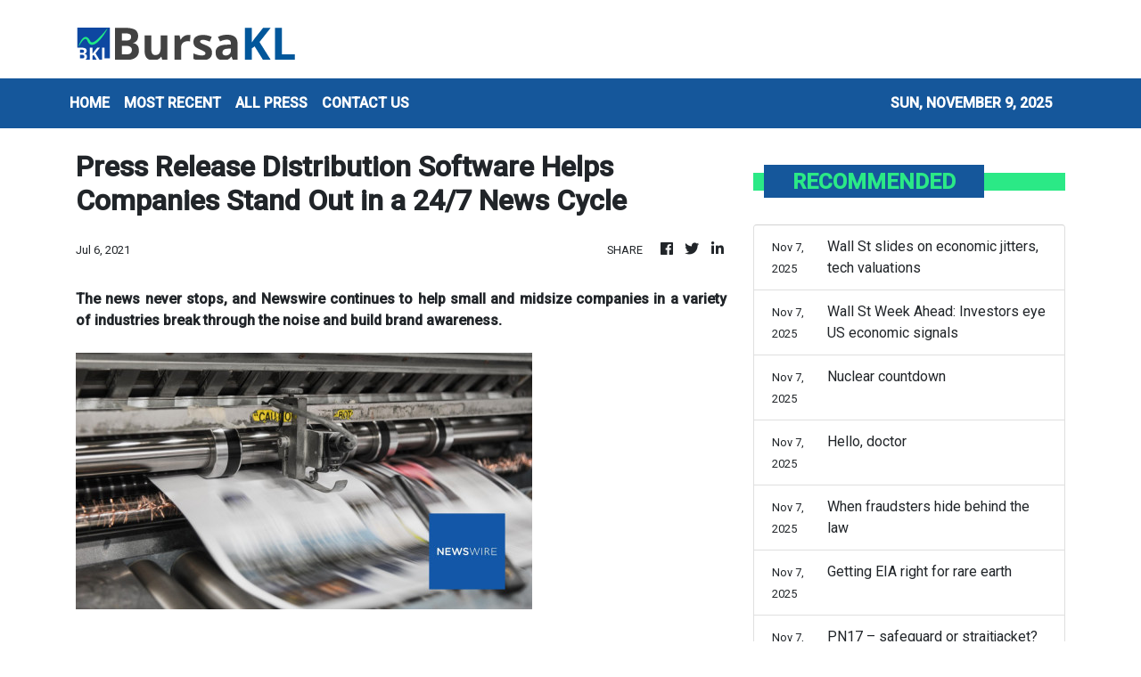

--- FILE ---
content_type: text/html; charset=utf-8
request_url: https://us-central1-vertical-news-network.cloudfunctions.net/get/fetch-include-rss
body_size: 15471
content:
[
  {
    "id": 104777479,
    "title": "Ringgit likely to remain bullish next week",
    "summary": "KUALA LUMPUR: The ringgit is expected to remain bullish next week although there could be profit-taking activities due to the recent appreciation, said Bank Muamalat Malaysia Bhd chief economist Dr Mohd Afzanizam Abdul Rashid. Read full story",
    "slug": "ringgit-likely-to-remain-bullish-next-week",
    "link": "https://www.thestar.com.my/business/business-news/2025/11/09/ringgit-likely-to-remain-bullish-next-week",
    "date_published": "2025-11-09T02:30:00.000Z",
    "images": "https://apicms.thestar.com.my/uploads/images/2025/11/09/3612913.jpg",
    "categories": "353,577,598,1155,1157,1158,1245,1941,1962",
    "img_id": "0",
    "caption": "",
    "country": "Malaysia",
    "source_type": "rss",
    "source": "The Stars"
  },
  {
    "id": 104712994,
    "title": "The great bus stop bust",
    "summary": "In a move that has been described by industry insiders as a full-blown national crisis, authorities recently issued a directive suspending companies that provide direct coach and bus services to Malaysia's major shopping malls. Read full story",
    "slug": "the-great-bus-stop-bust",
    "link": "https://www.thestar.com.my/business/business-news/2025/11/09/the-great-bus-stop-bust",
    "date_published": "2025-11-08T16:00:00.000Z",
    "images": "https://apicms.thestar.com.my/uploads/images/2025/11/08/3611633.jpg",
    "categories": "353,577,598,1155,1157,1158,1245,1941,1962",
    "img_id": "0",
    "caption": "",
    "country": "Malaysia",
    "source_type": "rss",
    "source": "The Stars"
  },
  {
    "id": 104712993,
    "title": "From packaging to paddles",
    "summary": "Court-dependent racquet sports have remained popular among Malaysians and with the recent trailblazing of pickleball into the country's court sport mix, the demand has been providing a solution to one very persistent problem Malaysia grapples with: completed but unsold properties. Read full story",
    "slug": "from-packaging-to-paddles",
    "link": "https://www.thestar.com.my/business/business-news/2025/11/09/from-packaging-to-paddles",
    "date_published": "2025-11-08T16:00:00.000Z",
    "images": "https://apicms.thestar.com.my/uploads/images/2025/11/08/3611684.jpg",
    "categories": "353,577,598,1155,1157,1158,1245,1941,1962",
    "img_id": "0",
    "caption": "",
    "country": "Malaysia",
    "source_type": "rss",
    "source": "The Stars"
  },
  {
    "id": 104712992,
    "title": "Exercise cautious sniffs in malls",
    "summary": "With most Malaysians being certified mall connoisseurs, the sentiment of unpleasant scents wafting through malls and attaching themselves to our freshly laundered garments might resonate with many. Read full story",
    "slug": "exercise-cautious-sniffs-in-malls",
    "link": "https://www.thestar.com.my/business/business-news/2025/11/09/exercise-cautious-sniffs-in-malls",
    "date_published": "2025-11-08T16:00:00.000Z",
    "images": "https://apicms.thestar.com.my/uploads/images/2025/11/08/3611688.jpg",
    "categories": "353,577,598,1155,1157,1158,1245,1941,1962",
    "img_id": "0",
    "caption": "",
    "country": "Malaysia",
    "source_type": "rss",
    "source": "The Stars"
  },
  {
    "id": 104665490,
    "title": "Indonesia plans a bill to redenominate rupiah currency",
    "summary": "[JAKARTA] Indonesia’s finance ministry said it is planning a new bill to redenominate the rupiah in an effort to improve economic efficiency,...",
    "slug": "indonesia-plans-a-bill-to-redenominate-rupiah-currency",
    "link": "https://www.businesstimes.com.sg/international/asean/indonesia-plans-bill-redenominate-rupiah-currency",
    "date_published": "2025-11-08T04:20:43.000Z",
    "images": "",
    "categories": "353,577,598,1155,1157,1158,1245,1941,1962",
    "img_id": "0",
    "caption": "",
    "country": "Singapore",
    "source_type": "rss",
    "source": "The Business Times"
  },
  {
    "id": 104624458,
    "title": "Oil prices recover on hopes over US-Hungary meeting",
    "summary": "Crude prices recovered from a midday dip on Friday on hopes Hungary can use Russian crude oil as US President Donald Trump met Hungary's Prime Minister Viktor Orban at the White House. Read full story",
    "slug": "oil-prices-recover-on-hopes-over-ushungary-meeting",
    "link": "https://www.thestar.com.my/business/2025/11/08/oil-prices-recover-on-hopes-over-us-hungary-meeting",
    "date_published": "2025-11-07T23:06:00.000Z",
    "images": "https://apicms.thestar.com.my/uploads/images/2025/11/08/3611898.jpeg",
    "categories": "353,577,598,1155,1157,1158,1245,1941,1962",
    "img_id": "0",
    "caption": "",
    "country": "Malaysia",
    "source_type": "rss",
    "source": "The Stars"
  },
  {
    "id": 104624459,
    "title": "Wall St slides on economic jitters, tech valuations",
    "summary": "US stocks extended their selloff on Friday as investors turned the page on a roller-coaster week with economic worries, the longest-ever federal government shutdown, and sky-high tech stock valuations dampening risk appetite. Read full story",
    "slug": "wall-st-slides-on-economic-jitters-tech-valuations",
    "link": "https://www.thestar.com.my/business/2025/11/08/wall-st-slides-on-economic-jitters-tech-valuations",
    "date_published": "2025-11-07T23:01:00.000Z",
    "images": "https://apicms.thestar.com.my/uploads/images/2025/11/08/3611892.JPG",
    "categories": "353,577,598,1155,1157,1158,1245,1941,1962",
    "img_id": "0",
    "caption": "",
    "country": "Malaysia",
    "source_type": "rss",
    "source": "The Stars"
  },
  {
    "id": 104631785,
    "title": "Shifting gears: Navigating the new normal of falling interest rates",
    "summary": "While returns on savings dip, yields on risk assets may grow. It’s time to adjust your investments and finances",
    "slug": "shifting-gears-navigating-the-new-normal-of-falling-interest-rates",
    "link": "https://www.businesstimes.com.sg/wealth/wealth-investing/shifting-gears-navigating-new-normal-falling-interest-rates",
    "date_published": "2025-11-07T23:00:00.000Z",
    "images": "",
    "categories": "353,577,598,1155,1157,1158,1245,1941,1962",
    "img_id": "0",
    "caption": "",
    "country": "Singapore",
    "source_type": "rss",
    "source": "The Business Times"
  },
  {
    "id": 104624460,
    "title": "Wall St Week Ahead: Investors eye US economic signals",
    "summary": "Investors will seek clues about the health of the US economy in the coming week following worrisome labor market reports and technology-led turbulence that has knocked the stock market off record highs. Read full story",
    "slug": "wall-st-week-ahead-investors-eye-us-economic-signals",
    "link": "https://www.thestar.com.my/business/2025/11/08/wall-st-week-ahead-investors-eye-us-economic-signals",
    "date_published": "2025-11-07T22:50:00.000Z",
    "images": "https://apicms.thestar.com.my/uploads/images/2025/11/08/3611887.jpg",
    "categories": "353,577,598,1155,1157,1158,1245,1941,1962",
    "img_id": "0",
    "caption": "",
    "country": "Malaysia",
    "source_type": "rss",
    "source": "The Stars"
  },
  {
    "id": 104631786,
    "title": "Why I love the IMF’s Global Financial Stability Report",
    "summary": "It’s the best publication for investors – but the latest issue makes spooky reading",
    "slug": "why-i-love-the-imfs-global-financial-stability-report",
    "link": "https://www.businesstimes.com.sg/wealth/wealth-investing/why-i-love-imfs-global-financial-stability-report",
    "date_published": "2025-11-07T22:00:00.000Z",
    "images": "",
    "categories": "353,577,598,1155,1157,1158,1245,1941,1962",
    "img_id": "0",
    "caption": "",
    "country": "Singapore",
    "source_type": "rss",
    "source": "The Business Times"
  },
  {
    "id": 104604489,
    "title": "UBS joins list of star tenants in GIC-backed Mumbai tower: sources",
    "summary": "The bank will move staff to the Altimus, a building jointly owned by GIC and India’s K Raheja",
    "slug": "ubs-joins-list-of-star-tenants-in-gicbacked-mumbai-tower-sources",
    "link": "https://www.businesstimes.com.sg/companies-markets/banking-finance/ubs-joins-list-star-tenants-gic-backed-mumbai-tower-sources",
    "date_published": "2025-11-07T16:15:06.000Z",
    "images": "",
    "categories": "353,577,598,1155,1157,1158,1245,1941,1962",
    "img_id": "0",
    "caption": "",
    "country": "Singapore",
    "source_type": "rss",
    "source": "The Business Times"
  },
  {
    "id": 104624467,
    "title": "Nuclear countdown ",
    "summary": "For decades, nuclear power has been a controversial topic, seen as too risky, expensive and politically charged. But in a world racing to decarbonise while keeping the lights on, this technology is being reevaluated not as a threat, but a lifeline. Read full story",
    "slug": "nuclear-countdown",
    "link": "https://www.thestar.com.my/business/business-news/2025/11/08/nuclear-countdown",
    "date_published": "2025-11-07T16:00:00.000Z",
    "images": "https://apicms.thestar.com.my/uploads/images/2025/11/08/3611870.jpeg",
    "categories": "353,577,598,1155,1157,1158,1245,1941,1962",
    "img_id": "0",
    "caption": "",
    "country": "Malaysia",
    "source_type": "rss",
    "source": "The Stars"
  },
  {
    "id": 104624466,
    "title": "Hello, doctor",
    "summary": "Like most medical practitioners, Raymond Choy had grown accustomed to friends and relatives constantly approaching him with health-related concerns. Read full story",
    "slug": "hello-doctor",
    "link": "https://www.thestar.com.my/business/business-news/2025/11/08/hello-doctor",
    "date_published": "2025-11-07T16:00:00.000Z",
    "images": "https://apicms.thestar.com.my/uploads/images/2025/11/08/3611869.jpeg",
    "categories": "353,577,598,1155,1157,1158,1245,1941,1962",
    "img_id": "0",
    "caption": "",
    "country": "Malaysia",
    "source_type": "rss",
    "source": "The Stars"
  },
  {
    "id": 104624465,
    "title": "When fraudsters hide behind the law",
    "summary": "LAST week, it was reported that a lawyer and his wife were subjected to a 21-day jail term and RM250,000 in damages due to a ruling on contempt of court. Read full story",
    "slug": "when-fraudsters-hide-behind-the-law",
    "link": "https://www.thestar.com.my/business/insight/2025/11/08/when-fraudsters-hide-behind-the-law",
    "date_published": "2025-11-07T16:00:00.000Z",
    "images": "https://apicms.thestar.com.my/uploads/images/2025/11/08/3611676.jpg",
    "categories": "353,577,598,1155,1157,1158,1245,1941,1962",
    "img_id": "0",
    "caption": "",
    "country": "Malaysia",
    "source_type": "rss",
    "source": "The Stars"
  },
  {
    "id": 104624464,
    "title": "Getting EIA right for rare earth",
    "summary": "THE recent photos of the blueing of Sungai Perak and the dead fish strewn along its shores are a painful sight for all who love nature. Indications and allegations are that three mining-related operations are to blame. Read full story",
    "slug": "getting-eia-right-for-rare-earth",
    "link": "https://www.thestar.com.my/business/business-news/2025/11/08/getting-eia-right-for-rare-earth",
    "date_published": "2025-11-07T16:00:00.000Z",
    "images": "https://apicms.thestar.com.my/uploads/images/2025/11/08/3611680.jpg",
    "categories": "353,577,598,1155,1157,1158,1245,1941,1962",
    "img_id": "0",
    "caption": "",
    "country": "Malaysia",
    "source_type": "rss",
    "source": "The Stars"
  },
  {
    "id": 104624463,
    "title": "PN17 – safeguard or straitjacket?",
    "summary": "WHEN Bursa Malaysia introduced the Practice Note 17 (PN17) framework nearly two decades ago, it was meant to be a safeguard or a mechanism to protect investors and ensure market transparency by flagging companies in financial distress. Read full story",
    "slug": "pn17-safeguard-or-straitjacket",
    "link": "https://www.thestar.com.my/business/insight/2025/11/08/pn17---safeguard-or-straitjacket",
    "date_published": "2025-11-07T16:00:00.000Z",
    "images": "https://apicms.thestar.com.my/uploads/images/2025/11/08/3611864.jpeg",
    "categories": "353,577,598,1155,1157,1158,1245,1941,1962",
    "img_id": "0",
    "caption": "",
    "country": "Malaysia",
    "source_type": "rss",
    "source": "The Stars"
  },
  {
    "id": 104624462,
    "title": "Share buybacks: A strategic tool to boost prices and market",
    "summary": "Share buybacks are a common tool used by listed companies for multiple reasons. Read full story",
    "slug": "share-buybacks-a-strategic-tool-to-boost-prices-and-market",
    "link": "https://www.thestar.com.my/business/insight/2025/11/08/share-buybacks-a-strategic-tool-to-boost-prices-and-market",
    "date_published": "2025-11-07T16:00:00.000Z",
    "images": "https://apicms.thestar.com.my/uploads/images/2025/11/08/3611863.jpeg",
    "categories": "353,577,598,1155,1157,1158,1245,1941,1962",
    "img_id": "0",
    "caption": "",
    "country": "Malaysia",
    "source_type": "rss",
    "source": "The Stars"
  },
  {
    "id": 104624461,
    "title": "Rail exciting times for travel",
    "summary": "It will be a milestone of sorts when the electric train service (ETS) connecting Kuala Lumpur to Johor Baru starts next month. Read full story",
    "slug": "rail-exciting-times-for-travel",
    "link": "https://www.thestar.com.my/business/insight/2025/11/08/rail-exciting-times-for-travel",
    "date_published": "2025-11-07T16:00:00.000Z",
    "images": "https://apicms.thestar.com.my/uploads/images/2025/11/08/3611862.jpeg",
    "categories": "353,577,598,1155,1157,1158,1245,1941,1962",
    "img_id": "0",
    "caption": "",
    "country": "Malaysia",
    "source_type": "rss",
    "source": "The Stars"
  },
  {
    "id": 104594434,
    "title": "US shutdown compounds worst year for currency trading since 2005",
    "summary": "Traders less willing to stake big bets with a dearth of crucial economic and market positioning statistics",
    "slug": "us-shutdown-compounds-worst-year-for-currency-trading-since-2005",
    "link": "https://www.businesstimes.com.sg/companies-markets/banking-finance/us-shutdown-compounds-worst-year-currency-trading-2005",
    "date_published": "2025-11-07T14:08:06.000Z",
    "images": "",
    "categories": "353,577,598,1155,1157,1158,1245,1941,1962",
    "img_id": "0",
    "caption": "",
    "country": "Singapore",
    "source_type": "rss",
    "source": "The Business Times"
  },
  {
    "id": 104577798,
    "title": "Oriental Holdings to acquire Northam Georgetown and three hotels for RM411mil",
    "summary": "KUALA LUMPUR: Oriental Holdings Bhd (OHB) announced that it will be acquiring 100 per cent interest in Northam Georgetown Sdn Bhd (NGSB) and three properties for RM411 million. Read full story",
    "slug": "orientalholdings-to-acquire-northam-georgetown-and-three-hotels-for-rm411mil",
    "link": "https://www.thestar.com.my/business/business-news/2025/11/07/orientalholdings-to-acquire-northam-georgetown-and-three-hotels-for-rm411mil",
    "date_published": "2025-11-07T13:11:00.000Z",
    "images": "https://apicms.thestar.com.my/uploads/images/2025/11/07/3611454.jpg",
    "categories": "353,577,598,1155,1157,1158,1245,1941,1962",
    "img_id": "0",
    "caption": "",
    "country": "Malaysia",
    "source_type": "rss",
    "source": "The Stars"
  },
  {
    "id": 104577799,
    "title": "No trading halt for Ho Hup after annual report submitted to Bursa Securities",
    "summary": "KUALA LUMPUR: The trading in the securities of Ho Hup Construction Company Bhd (Ho Hup) will not be suspended on Nov 10, 2025 following the timely submission of its Annual Report 2025 to Bursa Malaysia Securities Bhd (Bursa Securities). Read full story",
    "slug": "no-trading-halt-for-ho-hup-after-annual-report-submitted-to-bursa-securities",
    "link": "https://www.thestar.com.my/business/business-news/2025/11/07/no-trading-halt-for-ho-hup-after-annual-report-submitted-to-bursa-securities",
    "date_published": "2025-11-07T13:00:00.000Z",
    "images": "https://apicms.thestar.com.my/uploads/images/2025/11/07/3611450.jpeg",
    "categories": "353,577,598,1155,1157,1158,1245,1941,1962",
    "img_id": "0",
    "caption": "",
    "country": "Malaysia",
    "source_type": "rss",
    "source": "The Stars"
  },
  {
    "id": 104577800,
    "title": "NuEnergy wins RM270mil solar project in Johor",
    "summary": "PETALING JAYA: NuEnergy Holdings Bhd has accepted letters of award worth RM270mil from Binastra Corp Bhd's unit Binastra Green Energy Sdn Bhd to undertake engineering, procurement, construction and commissioning (EPCC) works for a solar energy project in Pasir Gudang, Johor. Read full story",
    "slug": "nuenergy-wins-rm270mil-solar-project-in-johor",
    "link": "https://www.thestar.com.my/business/business-news/2025/11/07/nuenergy-wins-rm270mil-solar-project-in-johor",
    "date_published": "2025-11-07T12:31:00.000Z",
    "images": "https://apicms.thestar.com.my/uploads/images/2025/11/07/3611422.jpg",
    "categories": "353,577,598,1155,1157,1158,1245,1941,1962",
    "img_id": "0",
    "caption": "",
    "country": "Malaysia",
    "source_type": "rss",
    "source": "The Stars"
  },
  {
    "id": 104577801,
    "title": "Pop Mart shares fall after live-streaming incident about pricing",
    "summary": "SHARES of Pop Mart International Group Ltd., the maker of the popular Labubu toy line, fell more than 5.5% Friday to their lowest level since May, after a livestream incident reignited scrutiny over its product pricing. Read full story",
    "slug": "pop-mart-shares-fall-after-livestreaming-incident-about-pricing",
    "link": "https://www.thestar.com.my/business/business-news/2025/11/07/pop-mart-shares-fall-after-live-streaming-incident-about-pricing",
    "date_published": "2025-11-07T12:14:00.000Z",
    "images": "https://apicms.thestar.com.my/uploads/images/2025/11/07/3611277.jpg",
    "categories": "353,577,598,1155,1157,1158,1245,1941,1962",
    "img_id": "0",
    "caption": "",
    "country": "Malaysia",
    "source_type": "rss",
    "source": "The Stars"
  },
  {
    "id": 104577802,
    "title": "Bursa cautions investors on MMAG amid continued unusual trading activity",
    "summary": "KUALA LUMPUR: Bursa Malaysia Securities Bhd has issued a trading reminder on MMAG Holdings Bhd following the recent sharp decline in the company's share price. Read full story",
    "slug": "bursa-cautions-investors-on-mmag-amid-continued-unusual-trading-activity",
    "link": "https://www.thestar.com.my/business/business-news/2025/11/07/bursa-cautions-investors-on-mmag-amid-continued-unusual-trading-activity",
    "date_published": "2025-11-07T12:00:00.000Z",
    "images": "https://apicms.thestar.com.my/uploads/images/2025/11/07/3611346.jpg",
    "categories": "353,577,598,1155,1157,1158,1245,1941,1962",
    "img_id": "0",
    "caption": "",
    "country": "Malaysia",
    "source_type": "rss",
    "source": "The Stars"
  },
  {
    "id": 104568082,
    "title": "Rapid Synergy to sell Teluk Intan property to Lotuss Stores for RM41mil",
    "summary": "PETALING JAYA: Rapid Synergy Bhd's wholly owned subsidiary Persiaran Eksklusif Sdn Bhd will sell a property in Teluk Intan, Perak to Lotuss Stores (Malaysia) Sdn Bhd for RM41mil. Read full story",
    "slug": "rapid-synergy-to-sell-teluk-intan-property-to-lotuss-stores-for-rm41mil",
    "link": "https://www.thestar.com.my/business/business-news/2025/11/07/rapid-synergy-to-sell-teluk-intan-property-to-lotuss-stores-for-rm41mil",
    "date_published": "2025-11-07T11:46:00.000Z",
    "images": "https://apicms.thestar.com.my/uploads/images/2025/11/07/3611331.jpg",
    "categories": "353,577,598,1155,1157,1158,1245,1941,1962",
    "img_id": "0",
    "caption": "",
    "country": "Malaysia",
    "source_type": "rss",
    "source": "The Stars"
  },
  {
    "id": 104568083,
    "title": "PIE Industrial’s 3Q profit falls 49% to RM4.5mil amid lower demand",
    "summary": "PETALING JAYA: PIE Industrial Bhd's net profit for the third quarter ended Sept 30, 2025 (3Q25) nearly halved to RM4.49mil from RM8.84mil a year earlier, dragged by lower demand for its electronics manufacturing services (EMS) and raw wire and cable products. Read full story",
    "slug": "pie-industrials-3q-profit-falls-49-to-rm45mil-amid-lower-demand",
    "link": "https://www.thestar.com.my/business/business-news/2025/11/07/pie-industrials-3q-profit-falls-49-to-rm45mil-amid-lower-demand",
    "date_published": "2025-11-07T11:35:00.000Z",
    "images": "https://apicms.thestar.com.my/uploads/images/2025/11/07/3611311.jpeg",
    "categories": "353,577,598,1155,1157,1158,1245,1941,1962",
    "img_id": "0",
    "caption": "",
    "country": "Malaysia",
    "source_type": "rss",
    "source": "The Stars"
  },
  {
    "id": 104568084,
    "title": "Apex Healthcare receives RM2.64 per share takeover offer from Pharmora",
    "summary": "PETALING JAYA: Apex Healthcare Bhd (AHB) has received a conditional voluntary take-over offer from Pharmora Investment Holdings Pte Ltd (offeror) to buy all outstanding shares in the former at RM2.64 a share. Read full story",
    "slug": "apex-healthcare-receives-rm264-per-share-takeover-offer-from-pharmora",
    "link": "https://www.thestar.com.my/business/business-news/2025/11/07/apex-healthcare-receives-rm264-per-share-takeover-offer-from-pharmora",
    "date_published": "2025-11-07T11:14:00.000Z",
    "images": "https://apicms.thestar.com.my/uploads/images/2025/11/07/3611280.jpg",
    "categories": "353,577,598,1155,1157,1158,1245,1941,1962",
    "img_id": "0",
    "caption": "",
    "country": "Malaysia",
    "source_type": "rss",
    "source": "The Stars"
  },
  {
    "id": 104568085,
    "title": "Ringgit closes at 4.17 against US dollar, strongest level in 13 months",
    "summary": "KUALA LUMPUR: The ringgit continued to rise against the US dollar at the close on Friday, touching the 4.17 level -- its strongest level so far this year -- driven by positive Malaysian economic data, steady Overnight Policy Rate (OPR) and weaker US economic data. Read full story",
    "slug": "ringgit-closes-at-417-against-us-dollar-strongest-level-in-13-months",
    "link": "https://www.thestar.com.my/business/business-news/2025/11/07/ringgit-closes-at-417-against-us-dollar-strongest-level-this-year",
    "date_published": "2025-11-07T10:57:00.000Z",
    "images": "https://apicms.thestar.com.my/uploads/images/2025/11/07/3611266.jpg",
    "categories": "353,577,598,1155,1157,1158,1245,1941,1962",
    "img_id": "0",
    "caption": "",
    "country": "Malaysia",
    "source_type": "rss",
    "source": "The Stars"
  },
  {
    "id": 104568086,
    "title": "F&amp;N posts 34.5% rise in 4Q profit, proposes 35 sen final dividend",
    "summary": "KUALA LUMPUR: Fraser & Neave Holdings Bhd (F&N) said it remains focused on long-term growth through strategic investments aimed at broadening consumer reach. Read full story",
    "slug": "fampn-posts-345-rise-in-4q-profit-proposes-35-sen-final-dividend",
    "link": "https://www.thestar.com.my/business/business-news/2025/11/07/fn-posts-345-rise-in-4q-profit-proposes-35-sen-final-dividend",
    "date_published": "2025-11-07T10:43:00.000Z",
    "images": "https://apicms.thestar.com.my/uploads/images/2025/11/07/3611214.jpeg",
    "categories": "353,577,598,1155,1157,1158,1245,1941,1962",
    "img_id": "0",
    "caption": "",
    "country": "Malaysia",
    "source_type": "rss",
    "source": "The Stars"
  },
  {
    "id": 104568087,
    "title": "Bursa reprimands former Scanwolf director, imposes RM30,000 fine",
    "summary": "KUALA LUMPUR: Bursa Malaysia Securities Bhd has publicly reprimanded and fined former Scanwolf Corp Bhd executive director Cheong Chen Khan RM30,000 for breaching paragraphs 2.18(1)(a) and (c) of the Main Market Listing Requirements (Main LR). Read full story",
    "slug": "bursa-reprimands-former-scanwolf-director-imposes-rm30000-fine",
    "link": "https://www.thestar.com.my/business/business-news/2025/11/07/bursa-reprimands-former-scanwolf-director-imposes-rm30000-fine",
    "date_published": "2025-11-07T10:26:00.000Z",
    "images": "https://apicms.thestar.com.my/uploads/images/2025/11/07/3611160.jpg",
    "categories": "353,577,598,1155,1157,1158,1245,1941,1962",
    "img_id": "0",
    "caption": "",
    "country": "Malaysia",
    "source_type": "rss",
    "source": "The Stars"
  },
  {
    "id": 104568088,
    "title": "Malaysia-US trade deal documents accessible on Investment, Trade and Industry Ministry&#039;s website",
    "summary": "PUTRAJAYA: Official documents related to the Malaysia-United States Agreement on Reciprocal Trade (ART) are now public accessible on the Investment, Trade and Industry Ministry's website, says Datuk Fahmi Fadzil. Read full story",
    "slug": "malaysiaus-trade-deal-documents-accessible-on-investment-trade-and-industry-ministry039s-website",
    "link": "https://www.thestar.com.my/news/nation/2025/11/07/malaysia-us-trade-deal-documents-accessible-on-investment-trade-and-industry-ministry039s-website",
    "date_published": "2025-11-07T10:24:00.000Z",
    "images": "https://apicms.thestar.com.my/uploads/images/2025/11/07/3611201.JPG",
    "categories": "353,577,598,1155,1157,1158,1245,1941,1962",
    "img_id": "0",
    "caption": "",
    "country": "Malaysia",
    "source_type": "rss",
    "source": "The Stars"
  },
  {
    "id": 104568089,
    "title": "RHB IB maintains 3Q GDP growth estimate at 5.2%",
    "summary": "KUALA LUMPUR: RHB Investment Bank Bhd (RHB IB) is maintaining its final estimate of Malaysia's gross domestic product (GDP) growth for the third quarter at 5.2 per cent year-on-year (y-o-y), supported by sustained momentum in the manufacturing sector and a rebound in export performance in September. Read full story",
    "slug": "rhb-ib-maintains-3q-gdp-growth-estimate-at-52",
    "link": "https://www.thestar.com.my/business/business-news/2025/11/07/rhb-ib-maintains-3q-gdp-growth-estimate-at-52",
    "date_published": "2025-11-07T10:12:00.000Z",
    "images": "https://apicms.thestar.com.my/uploads/images/2025/11/07/3611149.jpg",
    "categories": "353,577,598,1155,1157,1158,1245,1941,1962",
    "img_id": "0",
    "caption": "",
    "country": "Malaysia",
    "source_type": "rss",
    "source": "The Stars"
  },
  {
    "id": 104559497,
    "title": "IJM denies merger talks with Sunway",
    "summary": "PETALING JAYA: IJM Corp Bhd denied being approached for a potential merger with Sunway Bhd, in response to a local media report suggesting both companies have been in confidential discussions for more than a year. Read full story",
    "slug": "ijm-denies-merger-talks-with-sunway",
    "link": "https://www.thestar.com.my/business/business-news/2025/11/07/ijm-denies-merger-talks-with-sunway",
    "date_published": "2025-11-07T09:58:00.000Z",
    "images": "https://apicms.thestar.com.my/uploads/images/2025/11/07/3611069.jpg",
    "categories": "353,577,598,1155,1157,1158,1245,1941,1962",
    "img_id": "0",
    "caption": "",
    "country": "Malaysia",
    "source_type": "rss",
    "source": "The Stars"
  },
  {
    "id": 104559498,
    "title": "Alliance Bank secures RM400mil from capital market",
    "summary": "PETALING JAYA: Alliance Bank Malaysia Bhd has raised RM400mil from the capital market. Read full story",
    "slug": "alliance-bank-secures-rm400mil-from-capital-market",
    "link": "https://www.thestar.com.my/business/business-news/2025/11/07/alliance-bank-secures-rm400mil-from-capital-market",
    "date_published": "2025-11-07T09:46:00.000Z",
    "images": "https://apicms.thestar.com.my/uploads/images/2025/11/07/3611049.jpeg",
    "categories": "353,577,598,1155,1157,1158,1245,1941,1962",
    "img_id": "0",
    "caption": "",
    "country": "Malaysia",
    "source_type": "rss",
    "source": "The Stars"
  },
  {
    "id": 104573698,
    "title": "Dubai tops New York as best city for global rich: Savills ranking",
    "summary": "Global wealth has been recovering from a slump in 2022, with Asia-Pacific growing the fastest of all regions",
    "slug": "dubai-tops-new-york-as-best-city-for-global-rich-savills-ranking",
    "link": "https://www.businesstimes.com.sg/international/global/dubai-tops-new-york-best-city-global-rich-savills-ranking",
    "date_published": "2025-11-07T09:20:32.000Z",
    "images": "",
    "categories": "353,577,598,1155,1157,1158,1245,1941,1962",
    "img_id": "0",
    "caption": "",
    "country": "Singapore",
    "source_type": "rss",
    "source": "The Business Times"
  },
  {
    "id": 104559499,
    "title": "FBM KLCI ends marginally higher as ringgit strengthens",
    "summary": "KUALA LUMPUR: The FBM KLCI eked out a slight gain on Friday, lifted by selective buying in blue-chip counters and the ringgit's continued strength, despite weaker sentiment across regional markets. Read full story",
    "slug": "fbm-klci-ends-marginally-higher-as-ringgit-strengthens",
    "link": "https://www.thestar.com.my/business/business-news/2025/11/07/fbm-klci-ends-marginally-higher-as-ringgit-strengthens",
    "date_published": "2025-11-07T09:19:00.000Z",
    "images": "https://apicms.thestar.com.my/uploads/images/2025/11/07/3610979.JPG",
    "categories": "353,577,598,1155,1157,1158,1245,1941,1962",
    "img_id": "0",
    "caption": "",
    "country": "Malaysia",
    "source_type": "rss",
    "source": "The Stars"
  },
  {
    "id": 104559500,
    "title": "China&#039;s exports suffer worst downturn since Feb as tariffs hammer US demand",
    "summary": "BEIJING: Chinese exports unexpectedly fell in October after months of front-loading U.S. orders to beat President Donald Trump's tariffs, in a stark reminder of the manufacturing juggernaut's reliance on American consumers even as it woos buyers elsewhere. Read full story",
    "slug": "china039s-exports-suffer-worst-downturn-since-feb-as-tariffs-hammer-us-demand",
    "link": "https://www.thestar.com.my/business/business-news/2025/11/07/china039s-exports-suffer-worst-downturn-since-feb-as-tariffs-hammer-us-demand",
    "date_published": "2025-11-07T08:51:00.000Z",
    "images": "https://apicms.thestar.com.my/uploads/images/2025/11/07/3610925.jpg",
    "categories": "353,577,598,1155,1157,1158,1245,1941,1962",
    "img_id": "0",
    "caption": "",
    "country": "Malaysia",
    "source_type": "rss",
    "source": "The Stars"
  },
  {
    "id": 104573696,
    "title": "Impact of tariffs, trade restrictions not fully played out, but no systemic risk yet: OCBC",
    "summary": "The bank has been able to navigate the uncertainty ‘quite well’, and still sees growth in sectors such as digital infrastructure: deputy...",
    "slug": "impact-of-tariffs-trade-restrictions-not-fully-played-out-but-no-systemic-risk-yet-ocbc",
    "link": "https://www.businesstimes.com.sg/companies-markets/impact-tariffs-trade-restrictions-not-fully-played-out-no-systemic-risk-yet-ocbc",
    "date_published": "2025-11-07T08:08:46.000Z",
    "images": "",
    "categories": "353,577,598,1155,1157,1158,1245,1941,1962",
    "img_id": "0",
    "caption": "",
    "country": "Singapore",
    "source_type": "rss",
    "source": "The Business Times"
  },
  {
    "id": 104559501,
    "title": "Oil headed for second weekly loss amid lingering supply concerns",
    "summary": "NEW DELHI: Oil prices rose on Friday following three days of declines on worries about excess supply and slowing demand in the U.S., though prices are set for a second weekly loss. Read full story",
    "slug": "oil-headed-for-second-weekly-loss-amid-lingering-supply-concerns",
    "link": "https://www.thestar.com.my/business/business-news/2025/11/07/oil-headed-for-second-weekly-loss-amid-lingering-supply-concerns",
    "date_published": "2025-11-07T07:58:00.000Z",
    "images": "https://apicms.thestar.com.my/uploads/images/2025/11/07/3610784.jpg",
    "categories": "353,577,598,1155,1157,1158,1245,1941,1962",
    "img_id": "0",
    "caption": "",
    "country": "Malaysia",
    "source_type": "rss",
    "source": "The Stars"
  },
  {
    "id": 104550551,
    "title": "Gold gains as dollar weakens, US rate-cut bets grow",
    "summary": "Gold rose on Friday as the dollar slid after U.S. private-sector job reports signalled weakness in the country's labour market and lifted expectations of another U.S. interest rate cut, while a prolonged government shutdown also boosted safe-haven demand. Read full story",
    "slug": "gold-gains-as-dollar-weakens-us-ratecut-bets-grow",
    "link": "https://www.thestar.com.my/business/business-news/2025/11/07/gold-gains-as-dollar-weakens-us-rate-cut-bets-grow",
    "date_published": "2025-11-07T07:43:00.000Z",
    "images": "https://apicms.thestar.com.my/uploads/images/2025/11/07/3610730.jpg",
    "categories": "353,577,598,1155,1157,1158,1245,1941,1962",
    "img_id": "0",
    "caption": "",
    "country": "Malaysia",
    "source_type": "rss",
    "source": "The Stars"
  },
  {
    "id": 104631787,
    "title": "JPMorgan’s billionaire clients want sports teams more than fine art",
    "summary": "Sports have become more than just a passion investment of the ultra-rich and are now a growing part of their portfolio",
    "slug": "jpmorgans-billionaire-clients-want-sports-teams-more-than-fine-art",
    "link": "https://www.businesstimes.com.sg/companies-markets/banking-finance/jpmorgans-billionaire-clients-want-sports-teams-more-fine-art1",
    "date_published": "2025-11-07T07:28:29.000Z",
    "images": "",
    "categories": "353,577,598,1155,1157,1158,1245,1941,1962",
    "img_id": "0",
    "caption": "",
    "country": "Singapore",
    "source_type": "rss",
    "source": "The Business Times"
  },
  {
    "id": 104631784,
    "title": "JPMorgan’s billionaire clients want sports teams more than fine art",
    "summary": "Sports have become more than just a passion investment of the ultra-rich and are now a growing part of their portfolio",
    "slug": "jpmorgans-billionaire-clients-want-sports-teams-more-than-fine-art",
    "link": "https://www.businesstimes.com.sg/companies-markets/banking-finance/jpmorgans-billionaire-clients-want-sports-teams-more-fine-art1",
    "date_published": "2025-11-07T07:28:29.000Z",
    "images": "",
    "categories": "353,577,598,1155,1157,1158,1245,1941,1962",
    "img_id": "0",
    "caption": "",
    "country": "Singapore",
    "source_type": "rss",
    "source": "The Business Times"
  },
  {
    "id": 104556152,
    "title": "JPMorgan’s billionaire clients want sports teams more than fine art",
    "summary": "Sports have become more than just a passion investment of the ultra-rich and are now a growing part of their portfolio",
    "slug": "jpmorgans-billionaire-clients-want-sports-teams-more-than-fine-art",
    "link": "https://www.businesstimes.com.sg/wealth/wealth-investing/jpmorgans-billionaire-clients-want-sports-teams-more-fine-art1",
    "date_published": "2025-11-07T07:28:29.000Z",
    "images": "",
    "categories": "353,577,598,1155,1157,1158,1245,1941,1962",
    "img_id": "0",
    "caption": "",
    "country": "Singapore",
    "source_type": "rss",
    "source": "The Business Times"
  },
  {
    "id": 104556151,
    "title": "JPMorgan’s billionaire clients want sports teams more than fine art",
    "summary": "Sports have become more than just a passion investment of the ultra-rich and are now a growing part of their portfolio",
    "slug": "jpmorgans-billionaire-clients-want-sports-teams-more-than-fine-art",
    "link": "https://www.businesstimes.com.sg/wealth/wealth-investing/jpmorgans-billionaire-clients-want-sports-teams-more-fine-art1",
    "date_published": "2025-11-07T07:28:29.000Z",
    "images": "",
    "categories": "353,577,598,1155,1157,1158,1245,1941,1962",
    "img_id": "0",
    "caption": "",
    "country": "Singapore",
    "source_type": "rss",
    "source": "The Business Times"
  },
  {
    "id": 104550552,
    "title": "Malaysian ringgit rises to 13-month high on rate, growth outlook",
    "summary": "THE Malaysian ringgit advanced to the strongest level in 13 months, putting it on track to outperform Asian peers for a second year. Read full story",
    "slug": "malaysian-ringgit-rises-to-13month-high-on-rate-growth-outlook",
    "link": "https://www.thestar.com.my/business/business-news/2025/11/07/malaysian-ringgit-rises-to-13-month-high-on-rate-growth-outlook",
    "date_published": "2025-11-07T07:23:00.000Z",
    "images": "https://apicms.thestar.com.my/uploads/images/2025/11/07/3610657.jpeg",
    "categories": "353,577,598,1155,1157,1158,1245,1941,1962",
    "img_id": "0",
    "caption": "",
    "country": "Malaysia",
    "source_type": "rss",
    "source": "The Stars"
  },
  {
    "id": 104550553,
    "title": "Bank Negara reserves up to US$123.8bil at end-October",
    "summary": "KUALA LUMPUR: Bank Negara's international reserves stood at US$123.8bil as of Oct 31, up from US$123.4bil two weeks earlier. Read full story",
    "slug": "bank-negara-reserves-up-to-us1238bil-at-endoctober",
    "link": "https://www.thestar.com.my/business/business-news/2025/11/07/bank-negara-reserves-up-to-us1238bil-at-end-october",
    "date_published": "2025-11-07T07:04:00.000Z",
    "images": "https://apicms.thestar.com.my/uploads/images/2025/11/07/3610675.jpg",
    "categories": "353,577,598,1155,1157,1158,1245,1941,1962",
    "img_id": "0",
    "caption": "",
    "country": "Malaysia",
    "source_type": "rss",
    "source": "The Stars"
  },
  {
    "id": 104550554,
    "title": "Most Asia shares slip as investors grow wary of AI rally",
    "summary": "MOST Asian equities declined on Friday, with markets in Taiwan and South Korea slipping again after a rebound the previous day, as concerns mounted over the AI-driven rally in tech stocks and their stretched valuations. Read full story",
    "slug": "most-asia-shares-slip-as-investors-grow-wary-of-ai-rally",
    "link": "https://www.thestar.com.my/business/business-news/2025/11/07/most-asia-shares-slip-as-investors-grow-wary-of-ai-rally",
    "date_published": "2025-11-07T06:48:00.000Z",
    "images": "https://apicms.thestar.com.my/uploads/images/2025/11/07/3610646.jpg",
    "categories": "353,577,598,1155,1157,1158,1245,1941,1962",
    "img_id": "0",
    "caption": "",
    "country": "Malaysia",
    "source_type": "rss",
    "source": "The Stars"
  },
  {
    "id": 104550555,
    "title": "Gold VAT trade reform to bring healthier order",
    "summary": "CHINA's latest reform of the value-added tax system for gold trading is expected to bring greater clarity and order to the market of the precious metal, as regulators aim to distinguish investment from consumption and strengthen oversight across the entire trading chain, said experts. Read full story",
    "slug": "gold-vat-trade-reform-to-bring-healthier-order",
    "link": "https://www.thestar.com.my/business/business-news/2025/11/07/gold-vat-trade-reform-to-bring-healthier-order",
    "date_published": "2025-11-07T06:29:00.000Z",
    "images": "https://apicms.thestar.com.my/uploads/images/2025/11/07/3610629.png",
    "categories": "353,577,598,1155,1157,1158,1245,1941,1962",
    "img_id": "0",
    "caption": "",
    "country": "Malaysia",
    "source_type": "rss",
    "source": "The Stars"
  },
  {
    "id": 104539455,
    "title": "Malaysia&#039;s industrial production index expands 5.7% in Sept 2025 - DOSM",
    "summary": "KUALA LUMPUR: The industrial production index (IPI) expanded by 5.7 per cent in September 2025, following a growth of 4.8 per cent in the previous month, driven by growth in the mining and manufacturing sectors, said the Statistics Department of Malaysia (DoSM). Read full story",
    "slug": "malaysia039s-industrial-production-index-expands-57-in-sept-2025-dosm",
    "link": "https://www.thestar.com.my/business/business-news/2025/11/07/malaysia039s-industrial-production-index-expands-57-in-sept-2025---dosm",
    "date_published": "2025-11-07T05:38:00.000Z",
    "images": "https://apicms.thestar.com.my/uploads/images/2025/11/07/3610569.jpg",
    "categories": "353,577,598,1155,1157,1158,1245,1941,1962",
    "img_id": "0",
    "caption": "",
    "country": "Malaysia",
    "source_type": "rss",
    "source": "The Stars"
  },
  {
    "id": 104539456,
    "title": "Bond market in early stages of financing participation for digital infra, date centre - MARC",
    "summary": "KUALA LUMPUR: Malaysia's bond market is still in the early stages of participation in digital infrastructure and data centre financing but is becoming increasingly ready to support the sector, said MARC Ratings Bhd head of portfolio for structured finance, property and retail Yazmin Abd Aziz. Read full story",
    "slug": "bond-market-in-early-stages-of-financing-participation-for-digital-infra-date-centre-marc",
    "link": "https://www.thestar.com.my/business/business-news/2025/11/07/bond-market-in-early-stages-of-financing-participation-for-digital-infra-date-centre---marc",
    "date_published": "2025-11-07T05:37:00.000Z",
    "images": "https://apicms.thestar.com.my/uploads/images/2025/11/07/3610566.jpg",
    "categories": "353,577,598,1155,1157,1158,1245,1941,1962",
    "img_id": "0",
    "caption": "",
    "country": "Malaysia",
    "source_type": "rss",
    "source": "The Stars"
  },
  {
    "id": 104539457,
    "title": "Northport handles over 3.13mil TEUs, volume grows 2.2% YTD",
    "summary": "KUALA LUMPUR: Northport (Malaysia) Bhd recorded total container handling volume of 3.13 million twenty-foot equivalent units (TEUs) for the year-to-date (YTD) period up to October 2025, reflecting a growth of 2.2 per cent compared with the same period last year. Read full story",
    "slug": "northport-handles-over-313mil-teus-volume-grows-22-ytd",
    "link": "https://www.thestar.com.my/business/2025/11/07/northport-handles-over-313mil-teus-volume-grows-22-ytd",
    "date_published": "2025-11-07T05:35:00.000Z",
    "images": "https://apicms.thestar.com.my/uploads/images/2025/11/07/3610557.jpg",
    "categories": "353,577,598,1155,1157,1158,1245,1941,1962",
    "img_id": "0",
    "caption": "",
    "country": "Malaysia",
    "source_type": "rss",
    "source": "The Stars"
  },
  {
    "id": 104539458,
    "title": "Paragon Globe partners UOB Malaysia for green financing initiatives",
    "summary": "KUALA LUMPUR: Paragon Globe Bhd has inked a five-year memorandum of collaboration that appoints UOB Malaysia as its preferred banking partner for its upcoming property development projects. Read full story",
    "slug": "paragon-globe-partners-uob-malaysia-for-green-financing-initiatives",
    "link": "https://www.thestar.com.my/business/business-news/2025/11/07/paragon-globe-partners-uob-malaysia-for-green-financing-initiatives",
    "date_published": "2025-11-07T05:32:00.000Z",
    "images": "https://apicms.thestar.com.my/uploads/images/2025/11/07/3610549.JPG",
    "categories": "353,577,598,1155,1157,1158,1245,1941,1962",
    "img_id": "0",
    "caption": "",
    "country": "Malaysia",
    "source_type": "rss",
    "source": "The Stars"
  },
  {
    "id": 104539459,
    "title": "Chin Hin, PTT Synergy ink JV to develop smart warehouses, logistics",
    "summary": "KUALA LUMPUR: Chin Hin Bhd has entered into a joint venture with PTT Synergy Group Bhd to develop smart warehouses, smart industrial parks and digital logistics infrastructure. Read full story",
    "slug": "chin-hin-ptt-synergy-ink-jv-to-develop-smart-warehouses-logistics",
    "link": "https://www.thestar.com.my/business/business-news/2025/11/07/chin-hin-ptt-synergy-ink-jv-to-develop-smart-warehouses-logistics",
    "date_published": "2025-11-07T05:24:00.000Z",
    "images": "https://apicms.thestar.com.my/uploads/images/2025/11/07/3610527.JPG",
    "categories": "353,577,598,1155,1157,1158,1245,1941,1962",
    "img_id": "0",
    "caption": "",
    "country": "Malaysia",
    "source_type": "rss",
    "source": "The Stars"
  },
  {
    "id": 104539460,
    "title": "Bursa Malaysia remains positive at midday on mild buying",
    "summary": "KUALA LUMPUR: Bursa Malaysia remained in positive territory at midday, as mild buying interest emerged late in the morning session, cushioning losses amid the downtrend in regional markets. Read full story",
    "slug": "bursa-malaysia-remains-positive-at-midday-on-mild-buying",
    "link": "https://www.thestar.com.my/business/business-news/2025/11/07/bursa-malaysia-remains-positive-at-midday-on-mild-buying",
    "date_published": "2025-11-07T05:14:00.000Z",
    "images": "https://apicms.thestar.com.my/uploads/images/2025/11/07/3610524.jpg",
    "categories": "353,577,598,1155,1157,1158,1245,1941,1962",
    "img_id": "0",
    "caption": "",
    "country": "Malaysia",
    "source_type": "rss",
    "source": "The Stars"
  },
  {
    "id": 104539461,
    "title": "Maxis posts earnings growth to RM412mil in 3Q, 4c div/share",
    "summary": "KUALA LUMPUR: Maxis Bhd registered earnings growth in the third quarter of the year as service revenue rose in tandem with improved operational efficiencies, network optimisation and digitalisation initiatives. Read full story",
    "slug": "maxis-posts-earnings-growth-to-rm412mil-in-3q-4c-divshare",
    "link": "https://www.thestar.com.my/business/business-news/2025/11/07/maxis-posts-earnings-growth-to-rm412mil-in-3q-4c-divshare",
    "date_published": "2025-11-07T05:10:00.000Z",
    "images": "https://apicms.thestar.com.my/uploads/images/2025/11/07/3610494.jpg",
    "categories": "353,577,598,1155,1157,1158,1245,1941,1962",
    "img_id": "0",
    "caption": "",
    "country": "Malaysia",
    "source_type": "rss",
    "source": "The Stars"
  },
  {
    "id": 104539462,
    "title": "Sime Darby Property, SD Guthrie form JV to develop 3,000-acre industrial corridor in Selangor",
    "summary": "KUALA LUMPUR: Sime Darby Property Bhd has teamed up with SD Guthrie Bhd to develop a next-generation industrial and logistics hub within a 3,000-acre master development plan in Kuala Selangor, Selangor. Read full story",
    "slug": "sime-darby-property-sd-guthrie-form-jv-to-develop-3000acre-industrial-corridor-in-selangor",
    "link": "https://www.thestar.com.my/business/business-news/2025/11/07/sime-darby-property-sd-guthrie-form-jv-to-develop-3000-acre-industrial-corridor-in-selangor",
    "date_published": "2025-11-07T04:44:00.000Z",
    "images": "https://apicms.thestar.com.my/uploads/images/2025/11/07/3610462.jpg",
    "categories": "353,577,598,1155,1157,1158,1245,1941,1962",
    "img_id": "0",
    "caption": "",
    "country": "Malaysia",
    "source_type": "rss",
    "source": "The Stars"
  },
  {
    "id": 104528655,
    "title": "Sentral REIT shares up in early trade, negotiations ongoing for Building 2",
    "summary": "KUALA LUMPUR: Sentral Real Estate Investment Trust (Sentral REIT) shares rose in early trade today, amid lower earnings performance in the third quarter ended Sept 30, 2025 (3Q 2025). Read full story",
    "slug": "sentral-reit-shares-up-in-early-trade-negotiations-ongoing-for-building-2",
    "link": "https://www.thestar.com.my/business/business-news/2025/11/07/sentral-reit-shares-up-in-early-trade-negotiations-ongoing-for-building-2",
    "date_published": "2025-11-07T03:21:00.000Z",
    "images": "https://apicms.thestar.com.my/uploads/images/2025/11/07/3610311.jpeg",
    "categories": "353,577,598,1155,1157,1158,1245,1941,1962",
    "img_id": "0",
    "caption": "",
    "country": "Malaysia",
    "source_type": "rss",
    "source": "The Stars"
  },
  {
    "id": 104528656,
    "title": "Westports, Maybank Islamic eye China&#039;s growing halal market worth US$217bil",
    "summary": "SHANGHAI: As Malaysia seeks a stronger role in global halal logistics, major port operator Westports Holdings Bhd is positioning itself to capitalise on China's rapidly growing halal food and beverage market, projected to reach US$217.10 billion by 2034.(US$1 = RM4.18). Read full story",
    "slug": "westports-maybank-islamic-eye-china039s-growing-halal-market-worth-us217bil",
    "link": "https://www.thestar.com.my/business/business-news/2025/11/07/westports-maybank-islamic-eye-china039s-growing-halal-market-worth-us217bil",
    "date_published": "2025-11-07T02:11:00.000Z",
    "images": "https://apicms.thestar.com.my/uploads/images/2025/11/07/3610188.jpg",
    "categories": "353,577,598,1155,1157,1158,1245,1941,1962",
    "img_id": "0",
    "caption": "",
    "country": "Malaysia",
    "source_type": "rss",
    "source": "The Stars"
  },
  {
    "id": 104525259,
    "title": "Phishing for trouble: The returning physical bank token is no silver bullet",
    "summary": "Singapore is looking to implement what would be a world-first national roll-out of bank tokens",
    "slug": "phishing-for-trouble-the-returning-physical-bank-token-is-no-silver-bullet",
    "link": "https://www.businesstimes.com.sg/singapore/phishing-trouble-returning-physical-bank-token-no-silver-bullet",
    "date_published": "2025-11-07T01:24:56.000Z",
    "images": "",
    "categories": "353,577,598,1155,1157,1158,1245,1941,1962",
    "img_id": "0",
    "caption": "",
    "country": "Singapore",
    "source_type": "rss",
    "source": "The Business Times"
  },
  {
    "id": 104518713,
    "title": "Ringgit rises near one-year high vs US$ after Bank Negara holds OPR",
    "summary": "KUALA LUMPUR: The ringgit opened higher against the US dollar on Friday, after Bank Negara Malaysia (BNM) kept the overnight policy rate (OPR) unchanged at 2.75 per cent, touching the 4.17 level. Read full story",
    "slug": "ringgit-rises-near-oneyear-high-vs-us-after-bank-negara-holds-opr",
    "link": "https://www.thestar.com.my/business/business-news/2025/11/07/ringgit-rises-near-one-year-high-vs-us-after-bank-negara-holds-opr",
    "date_published": "2025-11-07T01:23:00.000Z",
    "images": "https://apicms.thestar.com.my/uploads/images/2025/11/07/3610154.jpg",
    "categories": "353,577,598,1155,1157,1158,1245,1941,1962",
    "img_id": "0",
    "caption": "",
    "country": "Malaysia",
    "source_type": "rss",
    "source": "The Stars"
  },
  {
    "id": 104518714,
    "title": "FBM KLCI edges down as Wall Street profit-taking continues",
    "summary": "KUALA LUMPUR: Bursa Malaysia continued to see selling pressure as the profit-taking on Wall Street came underway on fears equity valuations are overstretched. Read full story",
    "slug": "fbm-klci-edges-down-as-wall-street-profittaking-continues",
    "link": "https://www.thestar.com.my/business/business-news/2025/11/07/fbm-klci-edges-down-as-wall-street-profit-taking-continues",
    "date_published": "2025-11-07T01:17:00.000Z",
    "images": "https://apicms.thestar.com.my/uploads/images/2025/11/07/3610153.jpg",
    "categories": "353,577,598,1155,1157,1158,1245,1941,1962",
    "img_id": "0",
    "caption": "",
    "country": "Malaysia",
    "source_type": "rss",
    "source": "The Stars"
  },
  {
    "id": 104573697,
    "title": "OCBC shares hit record high after Q3 earnings beat expectations; ends 3.4% higher",
    "summary": "The stock hit an all-time high of S$17.94 on Friday, before paring some gains",
    "slug": "ocbc-shares-hit-record-high-after-q3-earnings-beat-expectations-ends-34-higher",
    "link": "https://www.businesstimes.com.sg/companies-markets/ocbc-shares-hit-record-high-after-q3-earnings-beat-expectations-ends-3-4-higher",
    "date_published": "2025-11-07T01:11:43.000Z",
    "images": "",
    "categories": "353,577,598,1155,1157,1158,1245,1941,1962",
    "img_id": "0",
    "caption": "",
    "country": "Singapore",
    "source_type": "rss",
    "source": "The Business Times"
  },
  {
    "id": 104525260,
    "title": "OCBC shares soar 3.8% after posting Q3 earnings that beat expectations ",
    "summary": "[SINGAPORE] Shares of OCBC jumped 3.8 per cent on Friday (Nov 7) morning after the release of its financial results for the...",
    "slug": "ocbc-shares-soar-38-after-posting-q3-earnings-that-beat-expectations-",
    "link": "https://www.businesstimes.com.sg/companies-markets/ocbc-shares-soar-3-8-after-posting-q3-earnings-beat-expectations",
    "date_published": "2025-11-07T01:11:43.000Z",
    "images": "",
    "categories": "353,577,598,1155,1157,1158,1245,1941,1962",
    "img_id": "0",
    "caption": "",
    "country": "Singapore",
    "source_type": "rss",
    "source": "The Business Times"
  },
  {
    "id": 104546709,
    "title": "Ringgit rises to 13-month high on fading rate-cut view, growth outlook",
    "summary": "THE Malaysian ringgit gained to the strongest in more than a year on fading expectations for a central bank interest-rate cut and...",
    "slug": "ringgit-rises-to-13month-high-on-fading-ratecut-view-growth-outlook",
    "link": "https://www.businesstimes.com.sg/international/asean/ringgit-rises-13-month-high-fading-rate-cut-view-growth-outlook",
    "date_published": "2025-11-07T00:59:21.000Z",
    "images": "",
    "categories": "353,577,598,1155,1157,1158,1245,1941,1962",
    "img_id": "0",
    "caption": "",
    "country": "Singapore",
    "source_type": "rss",
    "source": "The Business Times"
  },
  {
    "id": 104525261,
    "title": "Ringgit rises to 13-month high on fading rate-cut view, growth outlook",
    "summary": "THE Malaysian ringgit gained to the strongest in more than a year on fading expectations for a central bank interest-rate cut and...",
    "slug": "ringgit-rises-to-13month-high-on-fading-ratecut-view-growth-outlook",
    "link": "https://www.businesstimes.com.sg/companies-markets/banking-finance/ringgit-rises-13-month-high-fading-rate-cut-view-growth-outlook",
    "date_published": "2025-11-07T00:59:21.000Z",
    "images": "",
    "categories": "353,577,598,1155,1157,1158,1245,1941,1962",
    "img_id": "0",
    "caption": "",
    "country": "Singapore",
    "source_type": "rss",
    "source": "The Business Times"
  },
  {
    "id": 104525262,
    "title": "Federal Reserve’s Hammack says inflation a bigger concern than labour market",
    "summary": "FEDERAL Reserve Bank of Cleveland President Beth Hammack said monetary policy should continue putting downward pressure on inflation, which she says is...",
    "slug": "federal-reserves-hammack-says-inflation-a-bigger-concern-than-labour-market",
    "link": "https://www.businesstimes.com.sg/companies-markets/banking-finance/federal-reserves-hammack-says-inflation-bigger-concern-labour-market",
    "date_published": "2025-11-07T00:24:44.000Z",
    "images": "",
    "categories": "353,577,598,1155,1157,1158,1245,1941,1962",
    "img_id": "0",
    "caption": "",
    "country": "Singapore",
    "source_type": "rss",
    "source": "The Business Times"
  },
  {
    "id": 104518715,
    "title": "Singapore&#039;s OCBC bank Q3 profit beats estimates, flags weaker margins",
    "summary": "SINGAPORE: Singapore's second-largest bank Oversea-Chinese Banking Corp, or OCBC, flagged a more cautious outlook for 2025 as margin pressures persisted, even as its third-quarter net profit beat market expectations. Read full story",
    "slug": "singapore039s-ocbc-bank-q3-profit-beats-estimates-flags-weaker-margins",
    "link": "https://www.thestar.com.my/business/business-news/2025/11/07/singapore039s-ocbc-bank-q3-profit-beats-estimates-flags-weaker-margins",
    "date_published": "2025-11-07T00:12:00.000Z",
    "images": "https://apicms.thestar.com.my/uploads/images/2025/11/07/3610138.jpg",
    "categories": "353,577,598,1155,1157,1158,1245,1941,1962",
    "img_id": "0",
    "caption": "",
    "country": "Malaysia",
    "source_type": "rss",
    "source": "The Stars"
  },
  {
    "id": 104518716,
    "title": "Trading ideas: Gamuda, Mytech, KPS, IOI, KNM, Systech, Axis REIT, Khee San, AEON, Jetson, GDB, KUB, Pertama, Sentral, Heineken, Pentamaster",
    "summary": "KUALA LUMPUR: Here is a recap of the announcements that made headlines in Corporate Malaysia. Read full story",
    "slug": "trading-ideas-gamuda-mytech-kps-ioi-knm-systech-axis-reit-khee-san-aeon-jetson-gdb-kub-pertama-sentral-heineken-pentamaster",
    "link": "https://www.thestar.com.my/business/business-news/2025/11/07/trading-ideas-gamuda-mytech-kps-ioi-knm-systech-axis-reit-khee-san-aeon-jetson-gdb-kub-pertama-sentral-heineken-pentamaster",
    "date_published": "2025-11-06T23:58:00.000Z",
    "images": "https://apicms.thestar.com.my/uploads/images/2025/11/07/3610129.jpg",
    "categories": "353,577,598,1155,1157,1158,1245,1941,1962",
    "img_id": "0",
    "caption": "",
    "country": "Malaysia",
    "source_type": "rss",
    "source": "The Stars"
  },
  {
    "id": 104515359,
    "title": "Goldman Sachs to promote highest number of executives to managing director since 2021",
    "summary": "The promotions include 34 from Hong Kong and 13 from Singapore",
    "slug": "goldman-sachs-to-promote-highest-number-of-executives-to-managing-director-since-2021",
    "link": "https://www.businesstimes.com.sg/companies-markets/banking-finance/goldman-sachs-promote-highest-number-executives-managing-director-2021",
    "date_published": "2025-11-06T23:14:07.000Z",
    "images": "",
    "categories": "353,577,598,1155,1157,1158,1245,1941,1962",
    "img_id": "0",
    "caption": "",
    "country": "Singapore",
    "source_type": "rss",
    "source": "The Business Times"
  },
  {
    "id": 104508377,
    "title": "Oil falls on potential supply glut, weak US demand",
    "summary": "Oil prices declined on Thursday as investors considered a potential supply glut, as well as weakened demand in the United States, the world's largest oil consumer. Read full story",
    "slug": "oil-falls-on-potential-supply-glut-weak-us-demand",
    "link": "https://www.thestar.com.my/business/2025/11/07/oil-falls-on-potential-supply-glut-weak-us-demand",
    "date_published": "2025-11-06T23:11:00.000Z",
    "images": "https://apicms.thestar.com.my/uploads/images/2025/11/07/3610082.jpeg",
    "categories": "353,577,598,1155,1157,1158,1245,1941,1962",
    "img_id": "0",
    "caption": "",
    "country": "Malaysia",
    "source_type": "rss",
    "source": "The Stars"
  },
  {
    "id": 104518717,
    "title": "Bursa Malaysia strengthens cooperation with regulators to reduce risk of foreign fund sell-offs",
    "summary": "KUALA LUMPUR: Bursa Malaysia, together with regulatory authorities, is working closely to enhance market efficiency, vibrancy, and accessibility for investors - including foreign investors - to reduce the risk of sell-offs and foreign fund outflows from the equity market. Read full story",
    "slug": "bursa-malaysia-strengthens-cooperation-with-regulators-to-reduce-risk-of-foreign-fund-selloffs",
    "link": "https://www.thestar.com.my/business/business-news/2025/11/07/bursa-malaysia-strengthens-cooperation-with-regulators-to-reduce-risk-of-foreign-fund-sell-offs",
    "date_published": "2025-11-06T23:10:00.000Z",
    "images": "https://apicms.thestar.com.my/uploads/images/2025/11/07/3610137.jpeg",
    "categories": "353,577,598,1155,1157,1158,1245,1941,1962",
    "img_id": "0",
    "caption": "",
    "country": "Malaysia",
    "source_type": "rss",
    "source": "The Stars"
  },
  {
    "id": 104508378,
    "title": "Wall St ends lower on tech valuations, economic jitters",
    "summary": "US stocks closed in negative territory on Thursday, with a resumption of Tuesday's tech selloff as investors contended with mounting economic uncertainty and stretched valuations. Read full story",
    "slug": "wall-st-ends-lower-on-tech-valuations-economic-jitters",
    "link": "https://www.thestar.com.my/business/2025/11/07/wall-st-ends-lower-on-tech-valuations-economic-jitters",
    "date_published": "2025-11-06T23:06:00.000Z",
    "images": "https://apicms.thestar.com.my/uploads/images/2025/11/07/3610078.JPG",
    "categories": "353,577,598,1155,1157,1158,1245,1941,1962",
    "img_id": "0",
    "caption": "",
    "country": "Malaysia",
    "source_type": "rss",
    "source": "The Stars"
  },
  {
    "id": 104515360,
    "title": "OCBC Q3 profit flat at S$1.98 billion, beats expectations",
    "summary": "Net interest income down 9% at S$2.23 billion",
    "slug": "ocbc-q3-profit-flat-at-s198-billion-beats-expectations",
    "link": "https://www.businesstimes.com.sg/companies-markets/ocbc-q3-profit-flat-s1-98-billion-beats-expectations",
    "date_published": "2025-11-06T23:04:35.000Z",
    "images": "",
    "categories": "353,577,598,1155,1157,1158,1245,1941,1962",
    "img_id": "0",
    "caption": "",
    "country": "Singapore",
    "source_type": "rss",
    "source": "The Business Times"
  },
  {
    "id": 104498105,
    "title": "Heineken Malaysia to strengthen core business",
    "summary": "Heineken Malaysia Bhd remains focused on strengthening its core business, improving operational efficiency, and executing strategic commercial initiatives to sustain performance amid a challenging operating environment. Read full story",
    "slug": "heineken-malaysia-to-strengthen-core-business",
    "link": "https://www.thestar.com.my/business/business-news/2025/11/07/heineken-malaysia-to-strengthen-core-business",
    "date_published": "2025-11-06T16:00:00.000Z",
    "images": "https://apicms.thestar.com.my/uploads/images/2025/11/07/3610037.jpg",
    "categories": "353,577,598,1155,1157,1158,1245,1941,1962",
    "img_id": "0",
    "caption": "",
    "country": "Malaysia",
    "source_type": "rss",
    "source": "The Stars"
  },
  {
    "id": 104498104,
    "title": "Higher 5G fees expected to support DNB viability",
    "summary": "Digital Nasional Bhd's (DNB) fifth generation of mobile networks (5G) minimum commitment fees may need to rise to a still-manageable RM270mil to RM290mil per access seeker to cover cash cost in the financial year 2026 (FY26). Read full story",
    "slug": "higher-5g-fees-expected-to-support-dnb-viability",
    "link": "https://www.thestar.com.my/business/business-news/2025/11/07/higher-5g-fees-expected-to-support-dnb-viability",
    "date_published": "2025-11-06T16:00:00.000Z",
    "images": "https://apicms.thestar.com.my/uploads/images/2025/11/07/3610036.jpeg",
    "categories": "353,577,598,1155,1157,1158,1245,1941,1962",
    "img_id": "0",
    "caption": "",
    "country": "Malaysia",
    "source_type": "rss",
    "source": "The Stars"
  },
  {
    "id": 104498103,
    "title": "KPS signs deals totalling RM53mil",
    "summary": "Kumpulan Perangsang Selangor Bhd (KPS) has entered into two separate framework agreements with Pengurusan Air Selangor Sdn Bhd to supply and deliver chemicals to water treatment plants totalling RM53.05mil. Read full story",
    "slug": "kps-signs-deals-totalling-rm53mil",
    "link": "https://www.thestar.com.my/business/business-news/2025/11/07/kps-signs-deals-totalling-rm53mil",
    "date_published": "2025-11-06T16:00:00.000Z",
    "images": "https://apicms.thestar.com.my/uploads/images/2025/11/07/3610035.JPG",
    "categories": "353,577,598,1155,1157,1158,1245,1941,1962",
    "img_id": "0",
    "caption": "",
    "country": "Malaysia",
    "source_type": "rss",
    "source": "The Stars"
  },
  {
    "id": 104498102,
    "title": "IOI Corp inks agreement to set up coconut mill",
    "summary": "IOI Corp Bhd and Mega Star Holding Pte Ltd have signed a joint venture agreement to develop Malaysia's first state-of-the-art, integrated and sustainable coconut mill complex in Segamat, Johor. Read full story",
    "slug": "ioi-corp-inks-agreement-to-set-up-coconut-mill",
    "link": "https://www.thestar.com.my/business/business-news/2025/11/07/ioi-corp-inks-agreement-to-set-up-coconut-mill",
    "date_published": "2025-11-06T16:00:00.000Z",
    "images": "https://apicms.thestar.com.my/uploads/images/2025/11/07/3610034.jpeg",
    "categories": "353,577,598,1155,1157,1158,1245,1941,1962",
    "img_id": "0",
    "caption": "",
    "country": "Malaysia",
    "source_type": "rss",
    "source": "The Stars"
  },
  {
    "id": 104498101,
    "title": "SC names six for MyABE pilot cohort ",
    "summary": "The Securities Commission (SC) has announced six companies selected for the maiden Malaysian Asean Business Entity (MyABE) cohort initiative. Read full story",
    "slug": "sc-names-six-for-myabe-pilot-cohort",
    "link": "https://www.thestar.com.my/business/business-news/2025/11/07/sc-names-six-for-myabe-pilot-cohort",
    "date_published": "2025-11-06T16:00:00.000Z",
    "images": "https://apicms.thestar.com.my/uploads/images/2025/11/07/3610033.jpg",
    "categories": "353,577,598,1155,1157,1158,1245,1941,1962",
    "img_id": "0",
    "caption": "",
    "country": "Malaysia",
    "source_type": "rss",
    "source": "The Stars"
  },
  {
    "id": 104498100,
    "title": "Pentamaster 3Q earnings increase 45%",
    "summary": "Pentamaster Corp Bhd says its order book is showing steady improvement, driven by new purchase orders from both existing and new customers across its core business segments. Read full story",
    "slug": "pentamaster-3q-earnings-increase-45",
    "link": "https://www.thestar.com.my/business/business-news/2025/11/07/pentamaster-3q-earnings-increase-45",
    "date_published": "2025-11-06T16:00:00.000Z",
    "images": "https://apicms.thestar.com.my/uploads/images/2025/11/07/3610032.jpeg",
    "categories": "353,577,598,1155,1157,1158,1245,1941,1962",
    "img_id": "0",
    "caption": "",
    "country": "Malaysia",
    "source_type": "rss",
    "source": "The Stars"
  },
  {
    "id": 104498099,
    "title": "Axis-REIT acquires asset for RM800mil",
    "summary": "Axis Real Estate Investment Trust (Axis-REIT) has proposed to acquire an industrial property in Seberang Perai, Penang, from Ann Joo Resources Bhd for RM800mil – its largest acquisition to date. Read full story",
    "slug": "axisreit-acquires-asset-for-rm800mil",
    "link": "https://www.thestar.com.my/business/business-news/2025/11/07/axis-reit-acquires-asset-for-rm800mil",
    "date_published": "2025-11-06T16:00:00.000Z",
    "images": "https://apicms.thestar.com.my/uploads/images/2025/11/07/3610031.jpeg",
    "categories": "353,577,598,1155,1157,1158,1245,1941,1962",
    "img_id": "0",
    "caption": "",
    "country": "Malaysia",
    "source_type": "rss",
    "source": "The Stars"
  },
  {
    "id": 104494536,
    "title": "PNB issues RM6bil Merdeka sukuk",
    "summary": "PNB Merdeka Ventures Sdn Bhd (PNBMV), a wholly-owned subsidiary of Permodalan Nasional Bhd (PNB), has completed the inaugural issuance of sustainability Merdeka sukuk wakalah under its Merdeka sukuk wakalah programme of up to RM6bil in nominal value as part of its funding diversification strategy. Read full story",
    "slug": "pnb-issues-rm6bil-merdeka-sukuk",
    "link": "https://www.thestar.com.my/business/business-news/2025/11/07/pnb-issues-rm6bil-merdeka-sukuk",
    "date_published": "2025-11-06T16:00:00.000Z",
    "images": "https://apicms.thestar.com.my/uploads/images/2025/11/07/3610030.JPG",
    "categories": "353,577,598,1155,1157,1158,1245,1941,1962",
    "img_id": "0",
    "caption": "",
    "country": "Malaysia",
    "source_type": "rss",
    "source": "The Stars"
  },
  {
    "id": 104494535,
    "title": "OPR retained at 2.75%",
    "summary": "After months of cautious language and watchful patience, Bank Negara Malaysia's (BNM) latest statement hints at a gradual shift in tone, one that changes from wary to quietly more hopeful. Read full story",
    "slug": "opr-retained-at-275",
    "link": "https://www.thestar.com.my/business/business-news/2025/11/07/opr-retained-at-275",
    "date_published": "2025-11-06T16:00:00.000Z",
    "images": "https://apicms.thestar.com.my/uploads/images/2025/11/07/3609823.jpg",
    "categories": "353,577,598,1155,1157,1158,1245,1941,1962",
    "img_id": "0",
    "caption": "",
    "country": "Malaysia",
    "source_type": "rss",
    "source": "The Stars"
  },
  {
    "id": 104494534,
    "title": "Gamuda aims to grow recurring-income assets",
    "summary": "Gamuda Bhd's planned 40-year water concession in Kerian, Perak, which includes supplying treated water to Penang, highlights the builder's efforts to grow recurring-income assets, says an analyst. Read full story",
    "slug": "gamuda-aims-to-grow-recurringincome-assets",
    "link": "https://www.thestar.com.my/business/business-news/2025/11/07/gamuda-aims-to-grow-recurring-income-assets",
    "date_published": "2025-11-06T16:00:00.000Z",
    "images": "https://apicms.thestar.com.my/uploads/images/2025/11/07/3610029.jpeg",
    "categories": "353,577,598,1155,1157,1158,1245,1941,1962",
    "img_id": "0",
    "caption": "",
    "country": "Malaysia",
    "source_type": "rss",
    "source": "The Stars"
  },
  {
    "id": 104486564,
    "title": "More than half of hedge funds invested in crypto: global survey",
    "summary": "The investments are relatively small, with more than half allocating less than 2% of their assets",
    "slug": "more-than-half-of-hedge-funds-invested-in-crypto-global-survey",
    "link": "https://www.businesstimes.com.sg/wealth/crypto-alternative-assets/more-half-hedge-funds-invested-crypto-global-survey",
    "date_published": "2025-11-06T14:58:18.000Z",
    "images": "",
    "categories": "353,577,598,1155,1157,1158,1245,1941,1962",
    "img_id": "0",
    "caption": "",
    "country": "Singapore",
    "source_type": "rss",
    "source": "The Business Times"
  },
  {
    "id": 104475552,
    "title": "Yangzijiang Financial aborts one billion yuan investment in Chinese lithium battery producer",
    "summary": "Subsidiary Jiangsu New Yangzi Commerce & Trading and two strategic investors fail to secure approval from Ningbo Shanshan’s creditors",
    "slug": "yangzijiang-financial-aborts-one-billion-yuan-investment-in-chinese-lithium-battery-producer",
    "link": "https://www.businesstimes.com.sg/companies-markets/banking-finance/yangzijiang-financial-aborts-one-billion-yuan-investment-chinese-lithium-battery-producer",
    "date_published": "2025-11-06T13:05:13.000Z",
    "images": "",
    "categories": "353,577,598,1155,1157,1158,1245,1941,1962",
    "img_id": "0",
    "caption": "",
    "country": "Singapore",
    "source_type": "rss",
    "source": "The Business Times"
  },
  {
    "id": 104475553,
    "title": "India in talks to create bigger banks, including via mergers, finance minister says",
    "summary": "India has 12 state-owned banks, which together hold assets totalling 171 trillion rupees (S$2.51 trillion) as of March",
    "slug": "india-in-talks-to-create-bigger-banks-including-via-mergers-finance-minister-says",
    "link": "https://www.businesstimes.com.sg/companies-markets/banking-finance/india-talks-create-bigger-banks-including-mergers-finance-minister-says",
    "date_published": "2025-11-06T12:53:35.000Z",
    "images": "",
    "categories": "353,577,598,1155,1157,1158,1245,1941,1962",
    "img_id": "0",
    "caption": "",
    "country": "Singapore",
    "source_type": "rss",
    "source": "The Business Times"
  },
  {
    "id": 104475554,
    "title": "Bank of Canada plans 10% job cuts as PM Carney moves to trim expenses",
    "summary": "The central bank is committed to achieving a 15% total budget reduction over the 2026 to 2028 period",
    "slug": "bank-of-canada-plans-10-job-cuts-as-pm-carney-moves-to-trim-expenses",
    "link": "https://www.businesstimes.com.sg/international/global/bank-canada-plans-10-job-cuts-pm-carney-moves-trim-expenses",
    "date_published": "2025-11-06T12:48:53.000Z",
    "images": "",
    "categories": "353,577,598,1155,1157,1158,1245,1941,1962",
    "img_id": "0",
    "caption": "",
    "country": "Singapore",
    "source_type": "rss",
    "source": "The Business Times"
  },
  {
    "id": 104475555,
    "title": "Bank of England keeps rates on hold in knife-edge vote that hints at cut soon",
    "summary": "It voted 5-4 to keep the central bank’s benchmark Bank Rate at 4.0%",
    "slug": "bank-of-england-keeps-rates-on-hold-in-knifeedge-vote-that-hints-at-cut-soon",
    "link": "https://www.businesstimes.com.sg/companies-markets/banking-finance/bank-england-keeps-rates-hold-knife-edge-vote-hints-cut-soon",
    "date_published": "2025-11-06T12:21:25.000Z",
    "images": "",
    "categories": "353,577,598,1155,1157,1158,1245,1941,1962",
    "img_id": "0",
    "caption": "",
    "country": "Singapore",
    "source_type": "rss",
    "source": "The Business Times"
  },
  {
    "id": 104467973,
    "title": "Bursa to suspend trading of Pertama Digital shares on Nov 14",
    "summary": "KUALA LUMPUR: Bursa Malaysia Securities Bhd will suspend trading of Pertama Digital Bhd's securities effective Nov 14, 2025, after the company failed to submit its proposed regularisation plan within the stipulated timeframe. Read full story",
    "slug": "bursa-to-suspend-trading-of-pertama-digital-shares-on-nov-14",
    "link": "https://www.thestar.com.my/business/business-news/2025/11/06/bursa-to-suspend-trading-of-pertama-digital-shares-on-nov-14",
    "date_published": "2025-11-06T12:21:00.000Z",
    "images": "https://apicms.thestar.com.my/uploads/images/2025/11/06/3609579.jpg",
    "categories": "353,577,598,1155,1157,1158,1245,1941,1962",
    "img_id": "0",
    "caption": "",
    "country": "Malaysia",
    "source_type": "rss",
    "source": "The Stars"
  },
  {
    "id": 104467974,
    "title": "Mytech to diversify into moneylending business",
    "summary": "PETALING JAYA: Mytech Group Bhd is proposing to diversify its existing business to include moneylending business activities. Read full story",
    "slug": "mytech-to-diversify-into-moneylending-business",
    "link": "https://www.thestar.com.my/business/business-news/2025/11/06/mytech-to-diversify-into-moneylending-business",
    "date_published": "2025-11-06T12:07:00.000Z",
    "images": "https://apicms.thestar.com.my/uploads/images/2025/11/06/3609569.jpg",
    "categories": "353,577,598,1155,1157,1158,1245,1941,1962",
    "img_id": "0",
    "caption": "",
    "country": "Malaysia",
    "source_type": "rss",
    "source": "The Stars"
  },
  {
    "id": 104456748,
    "title": "IOI Corp, Mega Star to build RM100mil integrated coconut mill in Johor",
    "summary": "PETALING JAYA: IOI Corp Bhd, together with Mega Star Holding Pte Ltd, have signed a joint venture to develop Malaysia's first state-of-the-art, integrated and sustainable coconut mill complex in Segamat, Johor. Read full story",
    "slug": "ioi-corp-mega-star-to-build-rm100mil-integrated-coconut-mill-in-johor",
    "link": "https://www.thestar.com.my/business/business-news/2025/11/06/ioi-corp-mega-star-to-build-rm100mil-integrated-coconut-mill-in-johor",
    "date_published": "2025-11-06T11:45:00.000Z",
    "images": "https://apicms.thestar.com.my/uploads/images/2025/11/06/3609508.jpg",
    "categories": "353,577,598,1155,1157,1158,1245,1941,1962",
    "img_id": "0",
    "caption": "",
    "country": "Malaysia",
    "source_type": "rss",
    "source": "The Stars"
  },
  {
    "id": 104463976,
    "title": "JPMorgan hit with record 45-million-euro fine from German watchdog over money-laundering lapses",
    "summary": "The lender says the fine concerns past issues and that delays in SAR filings did not hinder probes",
    "slug": "jpmorgan-hit-with-record-45millioneuro-fine-from-german-watchdog-over-moneylaundering-lapses",
    "link": "https://www.businesstimes.com.sg/companies-markets/banking-finance/jpmorgan-hit-record-45-million-euro-fine-german-watchdog-over-money-laundering-lapses",
    "date_published": "2025-11-06T11:31:59.000Z",
    "images": "",
    "categories": "353,577,598,1155,1157,1158,1245,1941,1962",
    "img_id": "0",
    "caption": "",
    "country": "Singapore",
    "source_type": "rss",
    "source": "The Business Times"
  },
  {
    "id": 104456749,
    "title": "PNB Merdeka Ventures issued Asean’s largest corporate sustainability sukuk of RM6bil",
    "summary": "PETALING JAYA: PNB Merdeka Ventures Sdn Bhd (PNBMV), a wholly-owned subsidiary of Permodalan Nasional Bhd (PNB), has successfully completed the inaugural issuance of Sustainability Merdeka Sukuk Wakalah under its Merdeka Sukuk Wakalah Programme of up to RM6bil in nominal value - as part of its funding diversification strategy. Read full story",
    "slug": "pnb-merdeka-ventures-issued-aseans-largest-corporate-sustainability-sukuk-of-rm6bil",
    "link": "https://www.thestar.com.my/business/business-news/2025/11/06/pnb-merdeka-ventures-issued-aseans-largest-corporate-sustainability-sukuk-of-rm6bil",
    "date_published": "2025-11-06T11:28:00.000Z",
    "images": "https://apicms.thestar.com.my/uploads/images/2025/11/06/3609501.jpg",
    "categories": "353,577,598,1155,1157,1158,1245,1941,1962",
    "img_id": "0",
    "caption": "",
    "country": "Malaysia",
    "source_type": "rss",
    "source": "The Stars"
  },
  {
    "id": 104456750,
    "title": "NCT Group launches RM1bil sukuk, kicks off Phase 2 of NSIP",
    "summary": "KUALA LUMPUR: NCT Group of Companies has launched its maiden RM1bil sukuk wakalah programme, with Maybank subscribing up to RM390mil in the first tranche. Read full story",
    "slug": "nct-group-launches-rm1bil-sukuk-kicks-off-phase-2-of-nsip",
    "link": "https://www.thestar.com.my/business/business-news/2025/11/06/nct-group-launches-rm1bil-sukuk-kicks-off-phase-2-of-nsip",
    "date_published": "2025-11-06T11:23:00.000Z",
    "images": "https://apicms.thestar.com.my/uploads/images/2025/11/06/3609447.jpg",
    "categories": "353,577,598,1155,1157,1158,1245,1941,1962",
    "img_id": "0",
    "caption": "",
    "country": "Malaysia",
    "source_type": "rss",
    "source": "The Stars"
  },
  {
    "id": 104456751,
    "title": "Axis-REIT acquires industrial property in Penang for RM800mil",
    "summary": "PETALING JAYA: Axis Real Estate Investment Trust (Axis-REIT) has proposed to acquire an industrial property in Seberang Perai, Penang, from Ann Joo Resources Bhd for RM800mil - making it Axis-REIT's largest acquisition to date. Read full story",
    "slug": "axisreit-acquires-industrial-property-in-penang-for-rm800mil",
    "link": "https://www.thestar.com.my/business/business-news/2025/11/06/axis-reit-acquires-industrial-property-in-penang-for-rm800mil",
    "date_published": "2025-11-06T11:12:00.000Z",
    "images": "https://apicms.thestar.com.my/uploads/images/2025/11/06/3609476.jpg",
    "categories": "353,577,598,1155,1157,1158,1245,1941,1962",
    "img_id": "0",
    "caption": "",
    "country": "Malaysia",
    "source_type": "rss",
    "source": "The Stars"
  },
  {
    "id": 104463977,
    "title": "UOB’s S$885 million allowance build-up ‘prudent’ despite Q3 profit hit: analysts",
    "summary": "In general, analysts do not read the provisioning as a red flag for the bank",
    "slug": "uobs-s885-million-allowance-buildup-prudent-despite-q3-profit-hit-analysts",
    "link": "https://www.businesstimes.com.sg/companies-markets/uobs-s885-million-allowance-build-prudent-despite-q3-profit-hit-analysts",
    "date_published": "2025-11-06T11:01:42.000Z",
    "images": "",
    "categories": "353,577,598,1155,1157,1158,1245,1941,1962",
    "img_id": "0",
    "caption": "",
    "country": "Singapore",
    "source_type": "rss",
    "source": "The Business Times"
  },
  {
    "id": 104456752,
    "title": "Ringgit higher after OPR stays pat at 2.75%",
    "summary": "KUALA LUMPUR: The ringgit closed higher on Thursday, remaining steady at the 4.18 level after Bank Negara Malaysia (BNM) maintained the Overnight Policy Rate (OPR) at 2.75 per cent during its final Monetary Policy Committee (MPC) meeting of 2025. Read full story",
    "slug": "ringgit-higher-after-opr-stays-pat-at-275",
    "link": "https://www.thestar.com.my/business/business-news/2025/11/06/ringgit-higher-after-opr-stays-pat-at-275",
    "date_published": "2025-11-06T10:57:00.000Z",
    "images": "https://apicms.thestar.com.my/uploads/images/2025/11/06/3609469.jpeg",
    "categories": "353,577,598,1155,1157,1158,1245,1941,1962",
    "img_id": "0",
    "caption": "",
    "country": "Malaysia",
    "source_type": "rss",
    "source": "The Stars"
  },
  {
    "id": 104456753,
    "title": "KPS signs water treatment plant deals totalling RM53mil",
    "summary": "PETALING JAYA: Kumpulan Perangsang Selangor Bhd (KPS) has entered into two separate framework agreements with Pengurusan Air Selangor Sdn Bhd to supply and deliver chemicals to water treatment plants totalling RM53.05mil. Read full story",
    "slug": "kps-signs-water-treatment-plant-deals-totalling-rm53mil",
    "link": "https://www.thestar.com.my/business/business-news/2025/11/06/kps-signs-water-treatment-plant-deals-totalling-rm53mil",
    "date_published": "2025-11-06T10:45:00.000Z",
    "images": "https://apicms.thestar.com.my/uploads/images/2025/11/06/3609406.jpg",
    "categories": "353,577,598,1155,1157,1158,1245,1941,1962",
    "img_id": "0",
    "caption": "",
    "country": "Malaysia",
    "source_type": "rss",
    "source": "The Stars"
  },
  {
    "id": 104463978,
    "title": "Ares looks to beef up leadership team to boost Asia credit: sources",
    "summary": "The current search comes amid the firm’s exponential expansion in the region over the past five years",
    "slug": "ares-looks-to-beef-up-leadership-team-to-boost-asia-credit-sources",
    "link": "https://www.businesstimes.com.sg/wealth/wealth-investing/ares-looks-beef-leadership-team-boost-asia-credit-sources",
    "date_published": "2025-11-06T10:33:04.000Z",
    "images": "",
    "categories": "353,577,598,1155,1157,1158,1245,1941,1962",
    "img_id": "0",
    "caption": "",
    "country": "Singapore",
    "source_type": "rss",
    "source": "The Business Times"
  },
  {
    "id": 104456754,
    "title": "SC names six companies for maiden MyABE pilot cohort",
    "summary": "KUALA LUMPUR: The Securities Commission (SC) has announced six companies selected for the maiden Malaysian ASEAN Business Entity (MyABE) cohort initiative. Read full story",
    "slug": "sc-names-six-companies-for-maiden-myabe-pilot-cohort",
    "link": "https://www.thestar.com.my/business/business-news/2025/11/06/sc-names-six-companies-for-maiden-myabe-pilot-cohort",
    "date_published": "2025-11-06T10:29:00.000Z",
    "images": "https://apicms.thestar.com.my/uploads/images/2025/11/06/3609464.jpg",
    "categories": "353,577,598,1155,1157,1158,1245,1941,1962",
    "img_id": "0",
    "caption": "",
    "country": "Malaysia",
    "source_type": "rss",
    "source": "The Stars"
  }
]